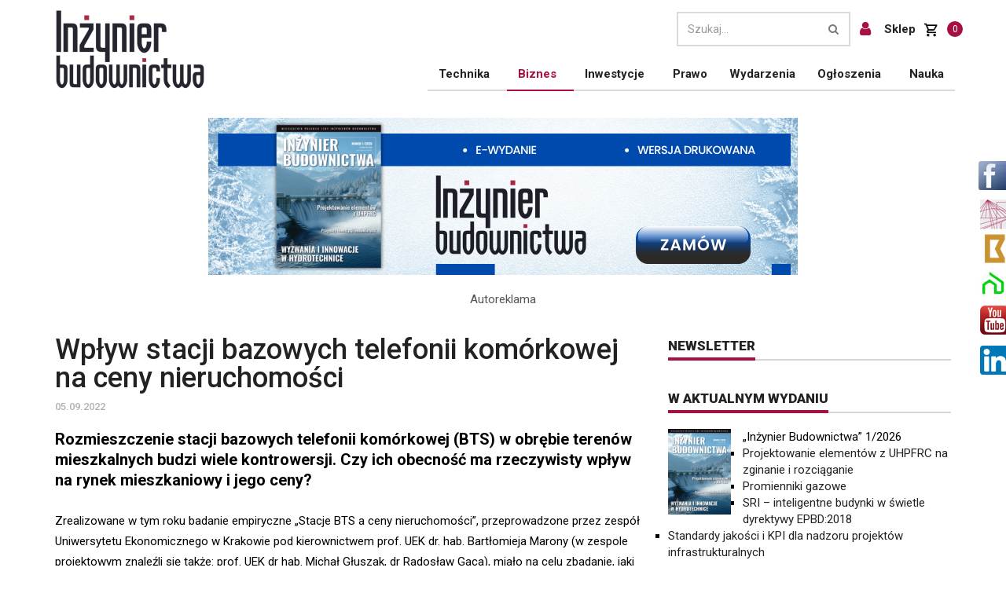

--- FILE ---
content_type: text/html; charset=UTF-8
request_url: https://inzynierbudownictwa.pl/wplyw-stacji-bazowych-telefonii-komorkowej-na-ceny-nieruchomosci/
body_size: 18745
content:
<!DOCTYPE html>
<html lang="pl-PL">
<head>
    <meta charset="UTF-8"/>
    <meta http-equiv="X-UA-Compatible" content="IE=edge">
    <meta name="viewport" content="width=device-width, initial-scale=1.0">
    <link rel="pingback" href="https://inzynierbudownictwa.pl/xmlrpc.php"/>
    <meta name='robots' content='max-image-preview:large' />
<script id="cookieyes" type="text/javascript" src="https://cdn-cookieyes.com/client_data/2633b10a22ddbbc7fa5d500b/script.js"></script>
	<!-- This site is optimized with the Yoast SEO plugin v15.3 - https://yoast.com/wordpress/plugins/seo/ -->
	<title>Wpływ stacji bazowych telefonii komórkowej na ceny nieruchomości - Inżynier Budownictwa</title>
	<meta name="description" content="Czy obecność stacji bazowych telefonii komórkowej ma rzeczywisty wpływ na rynek nieruchomości i ceny? Wyniki badań prowadzonych w Warszawie." />
	<meta name="robots" content="index, follow, max-snippet:-1, max-image-preview:large, max-video-preview:-1" />
	<link rel="canonical" href="https://inzynierbudownictwa.pl/wplyw-stacji-bazowych-telefonii-komorkowej-na-ceny-nieruchomosci/" />
	<meta property="og:locale" content="pl_PL" />
	<meta property="og:type" content="article" />
	<meta property="og:title" content="Wpływ stacji bazowych telefonii komórkowej na ceny nieruchomości - Inżynier Budownictwa" />
	<meta property="og:description" content="Czy obecność stacji bazowych telefonii komórkowej ma rzeczywisty wpływ na rynek nieruchomości i ceny? Wyniki badań prowadzonych w Warszawie." />
	<meta property="og:url" content="https://inzynierbudownictwa.pl/wplyw-stacji-bazowych-telefonii-komorkowej-na-ceny-nieruchomosci/" />
	<meta property="og:site_name" content="Inżynier Budownictwa" />
	<meta property="article:published_time" content="2022-09-05T12:33:29+00:00" />
	<meta property="article:modified_time" content="2023-07-25T11:49:59+00:00" />
	<meta property="og:image" content="https://inzynierbudownictwa.pl/wp-content/uploads/2022/09/stacje-bazowe-a-ceny-nieruchomosci1.jpg" />
	<meta property="og:image:width" content="488" />
	<meta property="og:image:height" content="634" />
	<meta name="twitter:card" content="summary_large_image" />
	<meta name="twitter:label1" content="Written by">
	<meta name="twitter:data1" content="ADM_inzBUD_2019">
	<meta name="twitter:label2" content="Est. reading time">
	<meta name="twitter:data2" content="5 minut">
	<script type="application/ld+json" class="yoast-schema-graph">{"@context":"https://schema.org","@graph":[{"@type":"WebSite","@id":"https://inzynierbudownictwa.pl/#website","url":"https://inzynierbudownictwa.pl/","name":"In\u017cynier Budownictwa","description":"","potentialAction":[{"@type":"SearchAction","target":"https://inzynierbudownictwa.pl/?s={search_term_string}","query-input":"required name=search_term_string"}],"inLanguage":"pl-PL"},{"@type":"ImageObject","@id":"https://inzynierbudownictwa.pl/wplyw-stacji-bazowych-telefonii-komorkowej-na-ceny-nieruchomosci/#primaryimage","inLanguage":"pl-PL","url":"https://inzynierbudownictwa.pl/wp-content/uploads/2022/09/stacje-bazowe-a-ceny-nieruchomosci1.jpg","width":488,"height":634},{"@type":"WebPage","@id":"https://inzynierbudownictwa.pl/wplyw-stacji-bazowych-telefonii-komorkowej-na-ceny-nieruchomosci/#webpage","url":"https://inzynierbudownictwa.pl/wplyw-stacji-bazowych-telefonii-komorkowej-na-ceny-nieruchomosci/","name":"Wp\u0142yw stacji bazowych telefonii kom\u00f3rkowej na ceny nieruchomo\u015bci - In\u017cynier Budownictwa","isPartOf":{"@id":"https://inzynierbudownictwa.pl/#website"},"primaryImageOfPage":{"@id":"https://inzynierbudownictwa.pl/wplyw-stacji-bazowych-telefonii-komorkowej-na-ceny-nieruchomosci/#primaryimage"},"datePublished":"2022-09-05T12:33:29+00:00","dateModified":"2023-07-25T11:49:59+00:00","author":{"@id":"https://inzynierbudownictwa.pl/#/schema/person/8d8a16b408023237946754e48d890f06"},"description":"Czy obecno\u015b\u0107 stacji bazowych telefonii kom\u00f3rkowej ma rzeczywisty wp\u0142yw na rynek nieruchomo\u015bci i ceny? Wyniki bada\u0144 prowadzonych w Warszawie.","inLanguage":"pl-PL","potentialAction":[{"@type":"ReadAction","target":["https://inzynierbudownictwa.pl/wplyw-stacji-bazowych-telefonii-komorkowej-na-ceny-nieruchomosci/"]}]},{"@type":"Person","@id":"https://inzynierbudownictwa.pl/#/schema/person/8d8a16b408023237946754e48d890f06","name":"ADM_inzBUD_2019","image":{"@type":"ImageObject","@id":"https://inzynierbudownictwa.pl/#personlogo","inLanguage":"pl-PL","url":"https://secure.gravatar.com/avatar/2b1e61b5c3b5d80b99602a95919638b3?s=96&d=mm&r=g","caption":"ADM_inzBUD_2019"}}]}</script>
	<!-- / Yoast SEO plugin. -->


<link rel='dns-prefetch' href='//s.w.org' />
<link rel="alternate" type="application/rss+xml" title="Inżynier Budownictwa &raquo; Kanał z wpisami" href="https://inzynierbudownictwa.pl/feed/" />
<link rel="alternate" type="application/rss+xml" title="Inżynier Budownictwa &raquo; Kanał z komentarzami" href="https://inzynierbudownictwa.pl/comments/feed/" />
		<script type="text/javascript">
			window._wpemojiSettings = {"baseUrl":"https:\/\/s.w.org\/images\/core\/emoji\/13.1.0\/72x72\/","ext":".png","svgUrl":"https:\/\/s.w.org\/images\/core\/emoji\/13.1.0\/svg\/","svgExt":".svg","source":{"concatemoji":"https:\/\/inzynierbudownictwa.pl\/wp-includes\/js\/wp-emoji-release.min.js?ver=5.8.12"}};
			!function(e,a,t){var n,r,o,i=a.createElement("canvas"),p=i.getContext&&i.getContext("2d");function s(e,t){var a=String.fromCharCode;p.clearRect(0,0,i.width,i.height),p.fillText(a.apply(this,e),0,0);e=i.toDataURL();return p.clearRect(0,0,i.width,i.height),p.fillText(a.apply(this,t),0,0),e===i.toDataURL()}function c(e){var t=a.createElement("script");t.src=e,t.defer=t.type="text/javascript",a.getElementsByTagName("head")[0].appendChild(t)}for(o=Array("flag","emoji"),t.supports={everything:!0,everythingExceptFlag:!0},r=0;r<o.length;r++)t.supports[o[r]]=function(e){if(!p||!p.fillText)return!1;switch(p.textBaseline="top",p.font="600 32px Arial",e){case"flag":return s([127987,65039,8205,9895,65039],[127987,65039,8203,9895,65039])?!1:!s([55356,56826,55356,56819],[55356,56826,8203,55356,56819])&&!s([55356,57332,56128,56423,56128,56418,56128,56421,56128,56430,56128,56423,56128,56447],[55356,57332,8203,56128,56423,8203,56128,56418,8203,56128,56421,8203,56128,56430,8203,56128,56423,8203,56128,56447]);case"emoji":return!s([10084,65039,8205,55357,56613],[10084,65039,8203,55357,56613])}return!1}(o[r]),t.supports.everything=t.supports.everything&&t.supports[o[r]],"flag"!==o[r]&&(t.supports.everythingExceptFlag=t.supports.everythingExceptFlag&&t.supports[o[r]]);t.supports.everythingExceptFlag=t.supports.everythingExceptFlag&&!t.supports.flag,t.DOMReady=!1,t.readyCallback=function(){t.DOMReady=!0},t.supports.everything||(n=function(){t.readyCallback()},a.addEventListener?(a.addEventListener("DOMContentLoaded",n,!1),e.addEventListener("load",n,!1)):(e.attachEvent("onload",n),a.attachEvent("onreadystatechange",function(){"complete"===a.readyState&&t.readyCallback()})),(n=t.source||{}).concatemoji?c(n.concatemoji):n.wpemoji&&n.twemoji&&(c(n.twemoji),c(n.wpemoji)))}(window,document,window._wpemojiSettings);
		</script>
		<style type="text/css">
img.wp-smiley,
img.emoji {
	display: inline !important;
	border: none !important;
	box-shadow: none !important;
	height: 1em !important;
	width: 1em !important;
	margin: 0 .07em !important;
	vertical-align: -0.1em !important;
	background: none !important;
	padding: 0 !important;
}
</style>
	<link rel='stylesheet' id='formidable-css'  href='https://inzynierbudownictwa.pl/wp-content/plugins/formidable/css/formidableforms.css?ver=5191147' type='text/css' media='all' />
<link rel='stylesheet' id='wc-block-style-css'  href='https://inzynierbudownictwa.pl/wp-content/plugins/woocommerce/packages/woocommerce-blocks/build/style.css?ver=2.5.14' type='text/css' media='all' />
<link rel='stylesheet' id='contact-form-7-css'  href='https://inzynierbudownictwa.pl/wp-content/plugins/contact-form-7/includes/css/styles.css?ver=5.1.6' type='text/css' media='all' />
<link rel='stylesheet' id='ewydania_portal-css'  href='https://inzynierbudownictwa.pl/wp-content/plugins/ewydania_portal/public/css/ewydania_portal-public.css?ver=1.0.0' type='text/css' media='all' />
<link rel='stylesheet' id='mailerlite_forms.css-css'  href='https://inzynierbudownictwa.pl/wp-content/plugins/official-mailerlite-sign-up-forms/assets/css/mailerlite_forms.css?ver=1.7.13' type='text/css' media='all' />
<link rel='stylesheet' id='woocommerce-layout-css'  href='https://inzynierbudownictwa.pl/wp-content/plugins/woocommerce/assets/css/woocommerce-layout.css?ver=4.0.4' type='text/css' media='all' />
<link rel='stylesheet' id='woocommerce-smallscreen-css'  href='https://inzynierbudownictwa.pl/wp-content/plugins/woocommerce/assets/css/woocommerce-smallscreen.css?ver=4.0.4' type='text/css' media='only screen and (max-width: 768px)' />
<link rel='stylesheet' id='woocommerce-general-css'  href='https://inzynierbudownictwa.pl/wp-content/plugins/woocommerce/assets/css/woocommerce.css?ver=4.0.4' type='text/css' media='all' />
<style id='woocommerce-inline-inline-css' type='text/css'>
.woocommerce form .form-row .required { visibility: visible; }
</style>
<script type='text/javascript' src='https://inzynierbudownictwa.pl/wp-includes/js/jquery/jquery.min.js?ver=3.6.0' id='jquery-core-js'></script>
<script type='text/javascript' src='https://inzynierbudownictwa.pl/wp-includes/js/jquery/jquery-migrate.min.js?ver=3.3.2' id='jquery-migrate-js'></script>
<script type='text/javascript' src='https://inzynierbudownictwa.pl/wp-content/plugins/ewydania_portal/public/js/ewydania_portal-public.js?ver=1.0.0' id='ewydania_portal-js'></script>
<script type='text/javascript' src='https://inzynierbudownictwa.pl/wp-content/themes/inzynierbudownictwa/js/ajax-offer.js?ver=5.8.12' id='add_offer_script-js'></script>
<link rel="https://api.w.org/" href="https://inzynierbudownictwa.pl/wp-json/" /><link rel="alternate" type="application/json" href="https://inzynierbudownictwa.pl/wp-json/wp/v2/posts/48004" /><link rel="EditURI" type="application/rsd+xml" title="RSD" href="https://inzynierbudownictwa.pl/xmlrpc.php?rsd" />
<link rel="wlwmanifest" type="application/wlwmanifest+xml" href="https://inzynierbudownictwa.pl/wp-includes/wlwmanifest.xml" /> 
<meta name="generator" content="WordPress 5.8.12" />
<meta name="generator" content="WooCommerce 4.0.4" />
<link rel='shortlink' href='https://inzynierbudownictwa.pl/?p=48004' />
<link rel="alternate" type="application/json+oembed" href="https://inzynierbudownictwa.pl/wp-json/oembed/1.0/embed?url=https%3A%2F%2Finzynierbudownictwa.pl%2Fwplyw-stacji-bazowych-telefonii-komorkowej-na-ceny-nieruchomosci%2F" />
<link rel="alternate" type="text/xml+oembed" href="https://inzynierbudownictwa.pl/wp-json/oembed/1.0/embed?url=https%3A%2F%2Finzynierbudownictwa.pl%2Fwplyw-stacji-bazowych-telefonii-komorkowej-na-ceny-nieruchomosci%2F&#038;format=xml" />
		<script type="text/javascript">
				(function(c,l,a,r,i,t,y){
					c[a]=c[a]||function(){(c[a].q=c[a].q||[]).push(arguments)};t=l.createElement(r);t.async=1;
					t.src="https://www.clarity.ms/tag/"+i+"?ref=wordpress";y=l.getElementsByTagName(r)[0];y.parentNode.insertBefore(t,y);
				})(window, document, "clarity", "script", "no4g09xlne");
		</script>
		        <!-- MailerLite Universal -->
        <script>
            (function(w,d,e,u,f,l,n){w[f]=w[f]||function(){(w[f].q=w[f].q||[])
                .push(arguments);},l=d.createElement(e),l.async=1,l.src=u,
                n=d.getElementsByTagName(e)[0],n.parentNode.insertBefore(l,n);})
            (window,document,'script','https://assets.mailerlite.com/js/universal.js','ml');
            ml('account', '881119');
            ml('enablePopups', true);
        </script>
        <!-- End MailerLite Universal -->
        <script type="text/javascript">//<![CDATA[
  function external_links_in_new_windows_loop() {
    if (!document.links) {
      document.links = document.getElementsByTagName('a');
    }
    var change_link = false;
    var force = '';
    var ignore = 'www.izbudujemy.pl';

    for (var t=0; t<document.links.length; t++) {
      var all_links = document.links[t];
      change_link = false;
      
      if(document.links[t].hasAttribute('onClick') == false) {
        // forced if the address starts with http (or also https), but does not link to the current domain
        if(all_links.href.search(/^http/) != -1 && all_links.href.search('inzynierbudownictwa.pl') == -1 && all_links.href.search(/^#/) == -1) {
          // console.log('Changed ' + all_links.href);
          change_link = true;
        }
          
        if(force != '' && all_links.href.search(force) != -1) {
          // forced
          // console.log('force ' + all_links.href);
          change_link = true;
        }
        
        if(ignore != '' && all_links.href.search(ignore) != -1) {
          // console.log('ignore ' + all_links.href);
          // ignored
          change_link = false;
        }

        if(change_link == true) {
          // console.log('Changed ' + all_links.href);
          document.links[t].setAttribute('onClick', 'javascript:window.open(\'' + all_links.href.replace(/'/g, '') + '\', \'_blank\', \'noopener\'); return false;');
          document.links[t].removeAttribute('target');
        }
      }
    }
  }
  
  // Load
  function external_links_in_new_windows_load(func)
  {  
    var oldonload = window.onload;
    if (typeof window.onload != 'function'){
      window.onload = func;
    } else {
      window.onload = function(){
        oldonload();
        func();
      }
    }
  }

  external_links_in_new_windows_load(external_links_in_new_windows_loop);
  //]]></script>

			<!-- Global site tag (gtag.js) - added by HT Easy Ga4 -->
			<script async src="https://www.googletagmanager.com/gtag/js?id=G-YTM9WNYXN1"></script>
			<script>
				window.dataLayer = window.dataLayer || [];
				function gtag(){dataLayer.push(arguments);}
				gtag('js', new Date());

				gtag('config', 'G-YTM9WNYXN1');
			</script>
		    <script type="text/javascript">
        var ajax_url = 'https://inzynierbudownictwa.pl/wp-admin/admin-ajax.php';
        var ajax_nonce = '8db6e7c91e';
    </script>	<noscript><style>.woocommerce-product-gallery{ opacity: 1 !important; }</style></noscript>
			
		<link rel="icon" href="https://inzynierbudownictwa.pl/wp-content/uploads/2019/08/favicon-16x16.png" sizes="32x32" />
<link rel="icon" href="https://inzynierbudownictwa.pl/wp-content/uploads/2019/08/favicon-16x16.png" sizes="192x192" />
<link rel="apple-touch-icon" href="https://inzynierbudownictwa.pl/wp-content/uploads/2019/08/favicon-16x16.png" />
<meta name="msapplication-TileImage" content="https://inzynierbudownictwa.pl/wp-content/uploads/2019/08/favicon-16x16.png" />
<style id="sccss">/* Enter Your Custom CSS Here */

.sumosubscriptions-view .button.view {
	color: #fff !important;
	background: #a81042 !important;
}

mark.Active-Subscription {
	padding: 10px 10px !important;
}

.footable-sort-indicator {
	color: #fff !important;
}
.sumosubscriptions-subsc-status.footable-sortable .nobr {
	color: #fff !important;
}

.sumosubscriptions-subsc-plan.footable-sortable .nobr {
	color: #fff !important;
}

.sumosubscriptions-subsc-number.footable-sortable .nobr{
	color: #fff !important;
}
.sumosubscriptions-subsc-title.footable-sortable .nobr{
	color: #fff !important;
}

.pagination > li > span.page-link.current {
	color: #a81042 !important;
  border-color: #a81042 !important;
}

iframe {
	margin: auto;
  display: block;
}

.woocommerce div.product p.price, .woocommerce div.product span.price {
	    
	color: #545454;
			margin-bottom: 20px;
}

.woocommerce .quantity .qty {
	    height: 33px !important;
}

.woocommerce button.button.alt, .woocommerce a.button.alt {
	background-color: #a81042;
}

.woocommerce button.button.alt:hover, .woocommerce a.button.alt:hover {
	    background-color: #cc0820;
}

.footable > thead > tr > th {
	background-color: #a81042 !important;
	background-image: none !important;
}

.sumo_my_subscriptions-filter {
	margin-bottom: 30px !important;
}

.woocommerce-cart table.cart td.actions .coupon .input-text {
	width: 150px;
}

#add_payment_method #payment ul.payment_methods li, .woocommerce-cart #payment ul.payment_methods li, .woocommerce-checkout #payment ul.payment_methods li{
	margin-left: 10px;

}

.woocommerce form .form-row input.input-text {
	  padding-top: 7px;
    padding-left: 10px;
    padding-right: 10px;
	  border-radius: 5px;
}

.post-wrapper table {
	margin-top: 20px;
}

.readSingleMagazine {
	    background: #a81043;
    color: #fff !important;
    padding: 5px 15px 5px 15px;
    margin-top: 6px;
    display: inline-block;
    text-decoration: none !important;
}</style>
    <!-- Google Fonts -->
    <link href="//fonts.googleapis.com/css?family=Roboto:100,300,300italic,400,400italic,500,700,700italic,900&subset=latin,latin-ext" rel="stylesheet" type="text/css">
    <link href="//fonts.googleapis.com/css?family=Noto+Serif:400,400italic,700,700italic&subset=latin,latin-ext" rel="stylesheet" type="text/css">
    <link href="//fonts.googleapis.com/css?family=Raleway:900" rel="stylesheet" type="text/css">

    <script src="https://inzynierbudownictwa.pl/wp-content/themes/inzynierbudownictwa/js/jquery-1.11.2.min.js"></script>
    <script src="https://inzynierbudownictwa.pl/wp-content/themes/inzynierbudownictwa/js/modernizr.min.js"></script>
    <script type="text/javascript" src="https://inzynierbudownictwa.pl/wp-content/themes/inzynierbudownictwa/js/jquery.fancybox.pack.js"></script>
    <script src="https://inzynierbudownictwa.pl/wp-content/themes/inzynierbudownictwa/plugins/bootstrap/js/bootstrap.js"></script>

    <!-- Google map api -->
    <script src="https://maps.googleapis.com/maps/api/js?v=3.exp"></script>

    <!--    Custom js -->

    <script src="https://inzynierbudownictwa.pl/wp-content/themes/inzynierbudownictwa/js/custom.js"></script>

    <!-- Plugins js -->
    <script src="https://inzynierbudownictwa.pl/wp-content/themes/inzynierbudownictwa/js/plugins.js"></script>

    <!-- Theme js -->
    <script src="https://inzynierbudownictwa.pl/wp-content/themes/inzynierbudownictwa/js/script.js"></script>

    <link rel="stylesheet" href="https://inzynierbudownictwa.pl/wp-content/themes/inzynierbudownictwa/plugins/font-awesome/css/font-awesome.min.css">
    <link rel="stylesheet" href="https://inzynierbudownictwa.pl/wp-content/themes/inzynierbudownictwa/plugins/bootstrap/css/bootstrap.min.css">

    <!-- Theme CSS -->
    <link rel="stylesheet" href="https://inzynierbudownictwa.pl/wp-content/themes/inzynierbudownictwa/css/font-awesome.min.css">
    <link rel="stylesheet" href="https://inzynierbudownictwa.pl/wp-content/themes/inzynierbudownictwa/css/style.css?v=1.45">
    <link rel='stylesheet' type='text/css' href='https://inzynierbudownictwa.pl/wp-content/themes/inzynierbudownictwa/css/jquery.fancybox.css' media="screen" />

    <script type="text/javascript" src="https://inzynierbudownictwa.pl/wp-content/themes/inzynierbudownictwa/js/jquery.cookie.js"></script>
    <script src='https://www.google.com/recaptcha/api.js'></script>
    <!--[if lt IE 9]>
    <script src="https://oss.maxcdn.com/libs/html5shiv/3.7.0/html5shiv.js"></script>
    <script src="https://oss.maxcdn.com/libs/respond.js/1.4.2/respond.min.js"></script>
    <![endif]-->
<!--    <script async src="https://www.googletagmanager.com/gtag/js?id=UA-44541560-1"></script>-->
<!--    <script>-->
<!--        window.dataLayer = window.dataLayer || []; function gtag(){dataLayer.push(arguments);} gtag('js', new Date()); gtag('config', 'UA-44541560-1');-->
<!--    </script>-->
    <script>
        (function(i,s,o,g,r,a,m){i['GoogleAnalyticsObject']=r;i[r]=i[r]||function(){
            (i[r].q=i[r].q||[]).push(arguments)},i[r].l=1*new Date();a=s.createElement(o),
            m=s.getElementsByTagName(o)[0];a.async=1;a.src=g;m.parentNode.insertBefore(a,m)
        })(window,document,'script','//www.google-analytics.com/analytics.js','ga');

        ga('create', 'UA-44541560-1', 'inzynierbudownictwa.pl');
        ga('send', 'pageview');

    </script>
	<script type="text/javascript">
	 	

$( document ).ready(function() {
  $('#field_77iy6').prop('readonly', true);
});
	
	
	</script>
</head>

<body class="post-template-default single single-post postid-48004 single-format-standard theme-inzynierbudownictwa woocommerce-no-js">


<div id="main" class="header-style1">
<div id="premium" style="text-align: center;">
    

<!-- Revive Adserver Znacznik Javascript - Generated with Revive Adserver v4.1.3 -->
<script type='text/javascript'><!--//<![CDATA[
   var m3_u = (location.protocol=='https:'?'https://inzynierbudownictwa.pl/adserver/www/delivery/ajs.php':'http://inzynierbudownictwa.pl/adserver/www/delivery/ajs.php');
   var m3_r = Math.floor(Math.random()*99999999999);
   if (!document.MAX_used) document.MAX_used = ',';
   document.write ("<scr"+"ipt type='text/javascript' src='"+m3_u);
   document.write ("?zoneid=242");
   document.write ('&amp;cb=' + m3_r);
   if (document.MAX_used != ',') document.write ("&amp;exclude=" + document.MAX_used);
   document.write (document.charset ? '&amp;charset='+document.charset : (document.characterSet ? '&amp;charset='+document.characterSet : ''));
   document.write ("&amp;loc=" + escape(window.location));
   if (document.referrer) document.write ("&amp;referer=" + escape(document.referrer));
   if (document.context) document.write ("&context=" + escape(document.context));
   if (document.mmm_fo) document.write ("&amp;mmm_fo=1");
   document.write ("'><\/scr"+"ipt>");
//]]>--></script><noscript><a href="http://inzynierbudownictwa.pl/adserver/www/delivery/ck.php?n=a02b5bf8&amp;cb=74195135798" target="_blank" data-wpel-link="internal"><img src='http://inzynierbudownictwa.pl/adserver/www/delivery/avw.php?zoneid=242&amp;cb=74195135798&amp;n=a02b5bf8' border='0' alt='' /></a></noscript>



    <script type='text/javascript'><!--//<![CDATA[
        var m3_u = (location.protocol=='https:'?'https://inzynierbudownictwa.pl/adserver/www/delivery/ajs.php':'http://inzynierbudownictwa.pl/adserver/www/delivery/ajs.php');
        var m3_r = Math.floor(Math.random()*99999999999);
        if (!document.MAX_used) document.MAX_used = ',';
        document.write ("<scr"+"ipt type='text/javascript' src='"+m3_u);
        document.write ("?zoneid=235");
        document.write ('&amp;cb=' + m3_r);
        if (document.MAX_used != ',') document.write ("&amp;exclude=" + document.MAX_used);
        document.write (document.charset ? '&amp;charset='+document.charset : (document.characterSet ? '&amp;charset='+document.characterSet : ''));
        document.write ("&amp;loc=" + escape(window.location));
        if (document.referrer) document.write ("&amp;referer=" + escape(document.referrer));
        if (document.context) document.write ("&context=" + escape(document.context));
        if (document.mmm_fo) document.write ("&amp;mmm_fo=1");
        document.write ("'><\/scr"+"ipt>");
        //]]>--></script><noscript><a href="http://inzynierbudownictwa.pl/adserver/www/delivery/ck.php?n=abbdd6f5&amp;cb=INSERT_RANDOM_NUMBER_HERE" target="_blank" data-wpel-link="internal"><img src='http://inzynierbudownictwa.pl/adserver/www/delivery/avw.php?zoneid=235&amp;cb=INSERT_RANDOM_NUMBER_HERE&amp;n=abbdd6f5' border='0' alt='' /></a></noscript>
    <!-- Revive Adserver Znacznik Javascript - Generated with Revive Adserver v4.1.3 -->
</div>


<header class="header-wrapper fixed-header clearfix">
    <div class="header" id="header">
        <div class="container">
            <div class="mag-content">
                <div class="row">
                    <div class="col-md-12">
                        <a class="navbar-toggle collapsed" id="nav-button" href="#mobile-nav">
                            <span class="icon-bar"></span>
                            <span class="icon-bar"></span>
                            <span class="icon-bar"></span>
                            <span class="icon-bar"></span>
                        </a>

                        <nav class="navbar mega-menu">
                            <a class="logo" href="/" title="Inżynier budownictwa" rel="home" data-wpel-link="internal">
                                <figure>
								 									<img src="https://inzynierbudownictwa.pl/wp-content/themes/inzynierbudownictwa/images/inzynier-budownictwa-logo.png?tmp=11" alt="Inżynier budownictwa" />
								                                 </figure>
                            </a>
							 									<div class="widget searchwidget" style="width:auto;">
										<form class="searchwidget-form" method="get" action="/">
											<div class="input-group">
												<input type="text" id="search" name="s" placeholder="Szukaj..." class="form-control" value="">
												<input type="hidden" value="post" name="post_type" id="post_type" />
												<span class="input-group-btn">
													<button type="submit" class="btn btn-default"><i class="fa fa-search"></i></button>
												</span>
											</div>
										</form>
										<a href="https://inzynierbudownictwa.pl/sklep-moje-konto/" class="customer-link" data-wpel-link="internal">
											<i class="fa fa-user" aria-hidden="true"></i>
										</a>
										<a href="https://inzynierbudownictwa.pl/sklep/" class="shop-link" data-wpel-link="internal">
											Sklep
										</a>
										<a href="https://inzynierbudownictwa.pl/koszyk/" class="cart-link" data-wpel-link="internal">
											<img class="cart__icon" src="https://inzynierbudownictwa.pl/wp-content/themes/inzynierbudownictwa/images/shopping_cart.png" alt="">
											<span class="cart-counter">0</span>
										</a>
									</div>

									<div id="navbarMain" class="navbar-collapse collapse"><ul id="header_menu" class="nav navbar-nav"><li id="nav-item-23078" class=" dropdown"><a href="https://inzynierbudownictwa.pl/technika/" class="dropdown-toggle" data-toggle="dropdown" role="button" aria-expanded="false" data-wpel-link="internal">Technika</a><ul class='dropdown-menu'><li id="nav-item-23099" class=""><a href="https://inzynierbudownictwa.pl/technika/technologie-i-materialy/" data-wpel-link="internal">Technologie i materiały</a></li>
<li id="nav-item-23093" class=""><a href="https://inzynierbudownictwa.pl/technika/izolacje/" data-wpel-link="internal">Izolacje</a></li>
<li id="nav-item-23092" class=""><a href="https://inzynierbudownictwa.pl/technika/instalacje/" data-wpel-link="internal">Instalacje</a></li>
<li id="nav-item-23095" class=""><a href="https://inzynierbudownictwa.pl/technika/konstrukcje/" data-wpel-link="internal">Konstrukcje</a></li>
<li id="nav-item-23098" class=""><a href="https://inzynierbudownictwa.pl/technika/stolarka-budowlana/" data-wpel-link="internal">Stolarka budowlana</a></li>
<li id="nav-item-23094" class=""><a href="https://inzynierbudownictwa.pl/technika/klimatyzacja-i-wentylacja/" data-wpel-link="internal">Klimatyzacja i wentylacja</a></li>
<li id="nav-item-23096" class=""><a href="https://inzynierbudownictwa.pl/technika/narzedzia-i-maszyny/" data-wpel-link="internal">Narzędzia i maszyny</a></li>
<li id="nav-item-23097" class=""><a href="https://inzynierbudownictwa.pl/technika/programy/" data-wpel-link="internal">Programy</a></li>
</ul></li>
<li id="nav-item-23076" class=" active open_active dropdown"><a href="https://inzynierbudownictwa.pl/biznes/" class="dropdown-toggle" data-toggle="dropdown" role="button" aria-expanded="false" data-wpel-link="internal">Biznes</a><ul class='dropdown-menu'><li id="nav-item-23084" class=" active open_active"><a href="https://inzynierbudownictwa.pl/biznes/finanse/" data-wpel-link="internal">Finanse</a></li>
<li id="nav-item-23083" class=""><a href="https://inzynierbudownictwa.pl/biznes/bezpieczenstwo/" data-wpel-link="internal">Bezpieczeństwo</a></li>
<li id="nav-item-23086" class=""><a href="https://inzynierbudownictwa.pl/biznes/raporty/" data-wpel-link="internal">Raporty</a></li>
</ul></li>
<li id="nav-item-23077" class=" dropdown"><a href="https://inzynierbudownictwa.pl/inwestycje/" class="dropdown-toggle" data-toggle="dropdown" role="button" aria-expanded="false" data-wpel-link="internal">Inwestycje</a><ul class='dropdown-menu'><li id="nav-item-23089" class=""><a href="https://inzynierbudownictwa.pl/inwestycje/mieszkaniowe/" data-wpel-link="internal">Mieszkaniowe</a></li>
<li id="nav-item-23090" class=""><a href="https://inzynierbudownictwa.pl/inwestycje/publiczne/" data-wpel-link="internal">Publiczne</a></li>
<li id="nav-item-23088" class=""><a href="https://inzynierbudownictwa.pl/inwestycje/komercyjne/" data-wpel-link="internal">Komercyjne</a></li>
</ul></li>
<li id="nav-item-23100" class=" dropdown"><a href="https://inzynierbudownictwa.pl/prawo/" data-wpel-link="internal">Prawo</a></li>
<li id="nav-item-23079" class=" dropdown"><a href="https://inzynierbudownictwa.pl/wydarzenia/" data-wpel-link="internal">Wydarzenia</a></li>
<li id="nav-item-32744" class=" dropdown"><a href="https://inzynierbudownictwa.pl/ogloszenia/" class="dropdown-toggle" data-toggle="dropdown" role="button" aria-expanded="false" data-wpel-link="internal">Ogłoszenia</a><ul class='dropdown-menu'><li id="nav-item-32753" class=""><a href="https://inzynierbudownictwa.pl/ogloszenia/dam-prace/" data-wpel-link="internal">Dam pracę</a></li>
<li id="nav-item-32754" class=""><a href="https://inzynierbudownictwa.pl/ogloszenia/szukam-pracy/" data-wpel-link="internal">Szukam pracy</a></li>
<li id="nav-item-32755" class=""><a href="https://inzynierbudownictwa.pl/ogloszenia/nawiaze-wspolprace/" data-wpel-link="internal">Nawiążę współpracę</a></li>
<li id="nav-item-45731" class=""><a href="https://www.pracuj.pl/praca/budownictwo;kw" data-wpel-link="external" rel="nofollow external noopener noreferrer">Praca budownictwo</a></li>
</ul></li>
<li id="nav-item-33257" class=" dropdown"><a href="https://nauka.inzynierbudownictwa.pl/" data-wpel-link="external" rel="nofollow external noopener noreferrer">Nauka</a></li>
</ul></div>                        </nav>
                    </div>
                </div>
            </div>
        </div>
    </div>
</header>

<div class="container_full" style="width: 100%; height: 100%;">
    <div class="container main-wrapper">
	
	
        <div class="ad728-wrapper">
         <!-- Revive Adserver Znacznik Javascript - Generated with Revive Adserver v4.1.3 -->
<script type='text/javascript'><!--//<![CDATA[
   var m3_u = (location.protocol=='https:'?'https://inzynierbudownictwa.pl/adserver/www/delivery/ajs.php':'http://inzynierbudownictwa.pl/adserver/www/delivery/ajs.php');
   var m3_r = Math.floor(Math.random()*99999999999);
   if (!document.MAX_used) document.MAX_used = ',';
   document.write ("<scr"+"ipt type='text/javascript' src='"+m3_u);
   document.write ("?zoneid=244");
   document.write ('&amp;cb=' + m3_r);
   if (document.MAX_used != ',') document.write ("&amp;exclude=" + document.MAX_used);
   document.write (document.charset ? '&amp;charset='+document.charset : (document.characterSet ? '&amp;charset='+document.characterSet : ''));
   document.write ("&amp;loc=" + escape(window.location));
   if (document.referrer) document.write ("&amp;referer=" + escape(document.referrer));
   if (document.context) document.write ("&context=" + escape(document.context));
   if (document.mmm_fo) document.write ("&amp;mmm_fo=1");
   document.write ("'><\/scr"+"ipt>");
//]]>--></script><noscript><a href="http://inzynierbudownictwa.pl/adserver/www/delivery/ck.php?n=a43a34b7&amp;cb=9657435561" target="_blank" data-wpel-link="internal"><img src='http://inzynierbudownictwa.pl/adserver/www/delivery/avw.php?zoneid=244&amp;cb=9657435561&amp;n=a43a34b7' border='0' alt='' /></a></noscript>                       
      


      <!-- Revive Adserver Znacznik Javascript - Generated with Revive Adserver v4.1.3 -->
<script type='text/javascript'><!--//<![CDATA[
   var m3_u = (location.protocol=='https:'?'https://inzynierbudownictwa.pl/adserver/www/delivery/ajs.php':'http://inzynierbudownictwa.pl/adserver/www/delivery/ajs.php');
   var m3_r = Math.floor(Math.random()*99999999999);
   if (!document.MAX_used) document.MAX_used = ',';
   document.write ("<scr"+"ipt type='text/javascript' src='"+m3_u);
   document.write ("?zoneid=237");
   document.write ('&amp;cb=' + m3_r);
   if (document.MAX_used != ',') document.write ("&amp;exclude=" + document.MAX_used);
   document.write (document.charset ? '&amp;charset='+document.charset : (document.characterSet ? '&amp;charset='+document.characterSet : ''));
   document.write ("&amp;loc=" + escape(window.location));
   if (document.referrer) document.write ("&amp;referer=" + escape(document.referrer));
   if (document.context) document.write ("&context=" + escape(document.context));
   if (document.mmm_fo) document.write ("&amp;mmm_fo=1");
   document.write ("'><\/scr"+"ipt>");
//]]>--></script><noscript><a href="http://inzynierbudownictwa.pl/adserver/www/delivery/ck.php?n=a578dcb3&amp;cb=85234679456" target="_blank" data-wpel-link="internal"><img src='http://inzynierbudownictwa.pl/adserver/www/delivery/avw.php?zoneid=237&amp;cb=85234679456&amp;n=a578dcb3' border='0' alt='' /></a></noscript>
      
      
      
      
      
        </div>

        <div class="row main-body" data-stickyparent>
            <div class="col-md-8">
                <div id="site">


        <article class="post-wrapper clearfix">
        <header class="post-header">

            <h1 class="post-title">Wpływ stacji bazowych telefonii komórkowej na ceny nieruchomości</h1>
            
<!--            <div class="row pull-right">-->
<!--                <a href="#" target="_blank" title="Drukuj"><i class="fa fa-print fa-2"></i></a>-->
<!--            </div>-->
<!--            <div class="row pull-right">-->
<!--                <a href="#" title="Powiadom znajomego" class="addthis_button_email"><i class="fa fa-envelope fa-2"></i></i></i></a>-->
<!--            </div>-->

            <p class="simple-share">
                           
                                <span>05.09.2022</span>
                            </p>

                    </header><!-- .post-header -->

        <div class="post-content clearfix">
                                                        <strong class="post-excerpt"><p>Rozmieszczenie stacji bazowych telefonii komórkowej (BTS) w obrębie terenów mieszkalnych budzi wiele kontrowersji. Czy ich obecność ma rzeczywisty wpływ na rynek mieszkaniowy i jego ceny?</p>
</strong>
                                        <p>&nbsp;</p>
<p>Zrealizowane w tym roku badanie empiryczne „Stacje BTS a ceny nieruchomości”, przeprowadzone przez zespół Uniwersytetu Ekonomicznego w Krakowie pod kierownictwem prof. UEK dr. hab. Bartłomieja Marony (w zespole projektowym znaleźli się także: prof. UEK dr hab. Michał Głuszak, dr Radosław Gaca), miało na celu zbadanie, jaki wpływ na ceny nieruchomości ma sąsiedztwo infrastruktury telekomunikacyjnej.</p>
<h2>Teren badań: Miasteczko Wilanów</h2>
<p>Projekt został zrealizowany w 2022 r. w warszawskiej dzielnicy Wilanów. Na obszar badań wybrano Miasteczko Wilanów, które jest jednym z największych kompleksowych projektów mieszkaniowych zrealizowanych w Europie. Aktualnie na jego terenie znajduje się ok. 12 500 mieszkań, aczkolwiek nadal dynamicznie się rozwija m.in. za sprawą własnego zaplecza edukacyjnego i usługowego. Szkoły, sklepy oraz prywatna ochrona zdrowia zajmują łącznie ponad 450 lokali usługowych. Całość dopełniają obszary zielone – zarówno ogólnodostępne, jak i prywatne oraz sieć ulic zapewniająca dobrą komunikację z resztą miasta.</p>
<p>&nbsp;</p>
<p><img loading="lazy" class="aligncenter wp-image-48020 size-full" src="https://inzynierbudownictwa.pl/wp-content/uploads/2022/09/stacje-bazowe-a-ceny-nieruchomosci.jpg" alt="wpływ stacji bazowych na ceny nieruchomości" width="750" height="368" srcset="https://inzynierbudownictwa.pl/wp-content/uploads/2022/09/stacje-bazowe-a-ceny-nieruchomosci.jpg 750w, https://inzynierbudownictwa.pl/wp-content/uploads/2022/09/stacje-bazowe-a-ceny-nieruchomosci-300x147.jpg 300w, https://inzynierbudownictwa.pl/wp-content/uploads/2022/09/stacje-bazowe-a-ceny-nieruchomosci-160x79.jpg 160w, https://inzynierbudownictwa.pl/wp-content/uploads/2022/09/stacje-bazowe-a-ceny-nieruchomosci-600x294.jpg 600w" sizes="(max-width: 750px) 100vw, 750px" /></p>
<p style="text-align: center;">Rys. Rozkład przestrzenny transakcji w relacji do BTS w okresie badania (źródło: B. Marona, M. Głuszak, R. Gaca<br />
Stacje BTS a ceny nieruchomości. Badania empiryczne, Uniwersytet Ekonomiczny w Krakowie, 2022)</p>
<h2>Infrastruktura telefonii komórkowej</h2>
<p>Obecnie na terenie Miasteczka Wilanów i obszarach sąsiadujących postawiono 25 stacji BTS obsługiwanych przez takie firmy jak Orange, Play, Plus i T-Mobile. Każda obsługuje różne częstotliwości, z czego 15 z nich udostępnia technologię 5G (częstotliwość 2100 MHz). Jedynie nieliczne ze stacji są zainstalowane na budynkach mieszkalnych – pozostałe rozlokowano na obiektach użyteczności publicznej czy budynkach kultu religijnego. Ze względu na rodzaj zabudowy większość urządzeń jest niewidoczna z perspektywy pieszego lub pojazdu. Konstrukcję można dostrzec dopiero po oddaleniu się od budynku lub obserwacji z wyższych kondygnacji.</p>
<p>&nbsp;</p>
<p>&gt;&gt;&gt; <a href="https://inzynierbudownictwa.pl/stacje-bazowe-telefonii-komorkowej-bez-kwalifikacji-srodowiskowej/" data-wpel-link="internal">Stacje bazowe telefonii komórkowej bez kwalifikacji środowiskowej</a></p>
<p>&gt;&gt;&gt; <a href="https://inzynierbudownictwa.pl/komorkowe-stacje-bazowe-jako-inwestycje-na-obiektach-budowlanych/" data-wpel-link="internal">Komórkowe stacje bazowe jako inwestycje na obiektach budowlanych</a></p>
<p>&gt;&gt;&gt; <a href="https://inzynierbudownictwa.pl/pozwolenie-na-budowe-dla-wolno-stojacego-przenosnego-masztu-antenowego/" data-wpel-link="internal">Pozwolenie na budowę dla wolno stojącego, przenośnego masztu antenowego</a></p>
<p>&gt;&gt;&gt; <a href="https://inzynierbudownictwa.pl/przenosne-wolno-stojace-maszty-antenowe-realizacja/" data-wpel-link="internal">Przenośne, wolno stojące maszty antenowe. REALIZACJA</a></p>
<h2>Rynek nieruchomości</h2>
<p>W badanym obszarze odnotowano 1825 transakcji dotyczących nieruchomości mieszkalnych na rynku wtórnym w latach 2016–2020. Daje to rocznie od 266 do 443 transakcji. Ich rozkład przestrzenny przedstawiony jest na mapie (rys.). W latach 2016–2019 transakcje nieruchomościowe wynosiły od 1,7 do 3,5% całego zasobu mieszkań, końcowo stabilizując się na poziomie 3% w 2020 r. Warto podkreślić, że w badanym okresie ceny utrzymywały niemalże stałą tendencję wzrostową, z niewielkim przyspieszeniem w latach 2019–2020, które wynosiło 10,44% w porównaniu z przedziałem 8,64–9,22% w poprzednich latach.</p>
<h2>Jak zmierzyć wpływ BTS na ceny mieszkań?</h2>
<p>Jak wnioskują w swoim raporcie prof. prof. Marona i Głuszak oraz dr Gaca: „Początkowe porównanie poziomów cen transakcji nieruchomości położonych w odległości do 200 m od najbliższej stacji bazowej ze średnimi cenami dla poszczególnych ulic, nie wykazało żadnych prawidłowości”. Zatem ceny jednostkowe dla takich nieruchomości były w części przypadków wyższe od średniej danej ulicy, a w części przypadków – niższe.</p>
<p>Aby dokładniej zmierzyć wpływ stacji bazowych na ceny mieszkań, wykorzystano ekonometryczny model hedoniczny w postaci loginiowej. W tym modelu zmienną zależną jest cena nieruchomości, natomiast zmiennymi niezależnymi są różne czynniki występujące w jej otoczeniu, a także cechy nieruchomości związane z jej lokalizacją i strukturą. Model jest wytłumaczony za pomocą poniższego równania:</p>
<p>lnP = β<sub>o</sub> + β<sub>i</sub> X<sub>i</sub> + γBTS + ε</p>
<p>gdzie:</p>
<p>lnP – logarytm naturalny ceny nieruchomości (zmienna zależna);</p>
<p>X<sub>i</sub> – zmienna niezależna (atrybuty nieruchomości: lokalizacyjne, strukturalne oraz powiązane z jej otoczeniem);</p>
<p>BTS – zmienna opisująca wpływ bliskości stacji bazowej telefonii komórkowej na ceny nieruchomości;</p>
<p>β<sub>o</sub> – stała, często nie ma interpretacji ekonomicznej;</p>
<p>β<sub>i</sub> – parametry modelu wyrażające kierunek i siłę oddziaływania atrybutów nieruchomości na cenę;</p>
<p>γ – parametr wyrażający kierunek i siłę oddziaływania bliskości stacji bazowej telefonii komórkowej na ceny nieruchomości;</p>
<p>ε – składnik losowy modelu (nieuwzględnione zmienne, przypadkowość zachowań podmiotów itd.).</p>
<p>&nbsp;</p>
<p>Ten typ równania został obliczony dla dwóch wariantów zmiennej zależnej logarytmu naturalnego dla cen jednostkowych w zł/m<sup>2</sup> oraz logarytmu naturalnego z cen całkowitych w zł. Ponadto wprowadzono trzy sposoby uwzględniania dystansu nieruchomości od BTS. Były to następujące zmienne: dychotomiczna jakościowa przyjmująca wartość 1 w przypadku bliskiego sąsiedztwa BTS (do 200 m) i 0 w przypadku większej odległości, zbiór dychotomicznych zmiennych jakościowych przyjmujących wartość 1 dla określonych przedziałów odległości co 50 m oraz ilorazowa zmienna ilościowa, której wartość to obiektywna odległość w linii prostej od stacji bazowej. Przyjęto również dwie dodatkowe zmienne dla BTS, które przedstawiały liczbę tych stacji w zasięgu 200 m i liczbę stacji 5G w zasięgu 200 m. Ponadto zmierzono następujące zmienne objaśniające: powierzchnia lokalu, położenie na kondygnacji, data transakcji, hałas drogowy, najbliższa szkoła i najbliższy przystanek komunikacji autobusowej.</p>
<h2>Wpływ stacji bazowych na ceny nieruchomości. Wnioski z badań</h2>
<p>W ramach badań przeprowadzono obliczenia dla 6 modeli w 2 grupach, poprzez przyjęcie 2 postaci zmiennej zależnej i  modelowanie zmiennej BTS w 3 wariantach. Co najważniejsze, modele nie wykazały istotnego wpływu bliskości stacji bazowych telefonii komórkowej na ceny transakcyjne nieruchomości mieszkaniowych. Ewentualny zaobserwowany wzrost cen w pobliżu stacji BTS może być interpretowany jedynie jako skutek braku możliwości kontrolowania innych zmiennych (takich jak bardziej atrakcyjna lokalizacja nieruchomości) lub jako efekt przypadkowości transakcji rynkowych.</p>
<p>&nbsp;</p>
<p>Jedynie część czynników wykazała istotny wpływ na zmiany cen nieruchomości. Były to powierzchnia użytkowa, położenie na kondygnacji, odległość od najbliższej szkoły i odległość od najbliższego przystanku komunikacji publicznej. Modele miały wysokie dopasowanie do danych empirycznych, co przedstawiał współczynnik R<sup>2</sup> (będący procentem wariancji zmiennej zależnej, który jest objaśniony przez zmienną niezależną). Wynosił on od 0,44 dla modeli z ceną jednostkową jako zmienną zależną do 0,86 dla modeli z ceną całkowitą jako zmienną zależną. Pozostała niewyjaśniona wariancja jest pochodną przypadkowości w transakcjach rynkowych, która nie może być uwzględniona przez żaden model ekonometryczny.</p>
<p>&nbsp;</p>
<p>Wszystkie modele wskazywały na wzrost cen w kolejnych latach, wynoszący od 8,64 do 9,02%. Ponadto wykazano, że dla większości zmiennych uzyskano intuicyjne (logiczne) znaki. Przykładowo dla zmiennej powierzchni użytkowej modele cen jednostkowych mają znaki ujemne, a modele cen całkowitych – dodatnie. Oznacza to, że dla modelu cen jednostkowych uzyskiwane wartości cen za 1 m<sup>2</sup> będą się zmniejszać wraz z większą powierzchnią nieruchomości. Odwrotna sytuacja nastąpi w przypadku cen całkowitych, gdzie ceny nieruchomości będą rosły wraz ze wzrostem powierzchni. Co więcej, ceny wzrastały wraz z lepszym położeniem na kondygnacji i zmniejszały się z większą odległością od najbliższej szkoły. Zdaniem badaczy „powyższe wyniki były spójne dla niemal wszystkich modeli, co wskazuje na stabilny wpływ uwzględnionych zmiennych i jest zgodne z utrwaloną wiedzą w zakresie oddziaływania danych czynników na ceny nieruchomości”.</p>
<p>&nbsp;</p>
<p>Przedstawione badanie okazało się pionierskie w polskojęzycznej literaturze ekonomicznej, w której do tej pory brakowało empirycznego sprawdzenia wpływu stacji bazowych telefonii komórkowej na ceny nieruchomości. Jego wyniki są zgodne z zagranicznymi publikacjami z ostatnich lat wskazującymi na brak istotnego wpływu lub – jak podkreślają autorzy raportu – co najwyżej znikomy wpływ stacji bazowych na ceny nieruchomości.</p>
<p>&nbsp;</p>
<table style="border-collapse: collapse; width: 100%;">
<tbody>
<tr>
<td style="width: 33.6364%;"><img loading="lazy" class="aligncenter wp-image-48018" src="https://inzynierbudownictwa.pl/wp-content/uploads/2022/09/marona.jpg" alt="" width="118" height="143" srcset="https://inzynierbudownictwa.pl/wp-content/uploads/2022/09/marona.jpg 172w, https://inzynierbudownictwa.pl/wp-content/uploads/2022/09/marona-160x193.jpg 160w" sizes="(max-width: 118px) 100vw, 118px" /></td>
<td style="width: 66.3636%;"><strong>dr hab. Bartłomiej Marona</strong><br />
prof. Uniwersytetu Ekonomicznego<br />
w Krakowie</td>
</tr>
<tr>
<td style="width: 33.6364%;"><img loading="lazy" class="aligncenter wp-image-48019" src="https://inzynierbudownictwa.pl/wp-content/uploads/2022/09/gluszak.jpg" alt="" width="120" height="149" srcset="https://inzynierbudownictwa.pl/wp-content/uploads/2022/09/gluszak.jpg 198w, https://inzynierbudownictwa.pl/wp-content/uploads/2022/09/gluszak-160x199.jpg 160w" sizes="(max-width: 120px) 100vw, 120px" /></td>
<td style="width: 66.3636%;"><strong>dr hab. Michał Głuszak</strong><br />
prof. Uniwersytetu Ekonomicznego<br />
w Krakowie</td>
</tr>
</tbody>
</table>
<p>&nbsp;</p>

            <div id="like_as">
                                <div class="post-wrapper">
                    <div class="post-wrapper clearfix">
                                                                            <div class="tags-wrapper">
                                <ul class="tags-widget clearfix">
                                    <li class="trending">TAGI:</li>
                                                                            <li><a href="https://inzynierbudownictwa.pl/tag/instalacje-teletechniczne/" data-wpel-link="internal">instalacje teletechniczne</a></li>
                                                                    </ul>
                            </div>
                        
                                                                                                                                                                                </div>
                </div>
            </div>
                                </div><!-- .post-content -->

                <footer class="post-meta">
            <div class="row">
                <div class="post-nav-wrapper clearfix">
                                        <div class="col-md-6 omega">
                                                    <div class="previous-post">
                                <div class="post-nav-label">
                                    <i class="fa fa-angle-left"></i>
                                    Poprzedni artykuł                                </div>
                                                                    <a class="post-nav-title" href="https://inzynierbudownictwa.pl/fokus-na-bezpieczenstwo-w-kolejnictwie/" data-wpel-link="internal">Fokus na bezpieczeństwo w kolejnictwie</a>
                                                            </div>
                                            </div>

                    <div class="col-md-6 alpha">
                                                    <div class="next-post">
                                <div class="post-nav-label">
                                    Następny artykuł                                    <i class="fa fa-angle-right"></i>
                                </div>
                                                                    <a class="post-nav-title" href="https://inzynierbudownictwa.pl/dzien-otwarty-inzyniera-budownictwa-2022/" data-wpel-link="internal">Dzień Otwarty Inżyniera Budownictwa 2022</a>
                                                            </div>
                                            </div>
                </div><!-- .post-nav-wrapper -->
            </div>
        </footer>
            </article><!-- .post-wrapper -->
    </div>
</div>

    <div class="col-md-4" data-stickycolumn>
        <aside class="sidebar clearfix">

            			
			
	




		
			
			
			
			
						
			
			
			
			
			
            <div class="widget adwidget no-border asideBanners" style="margin-bottom: 10px;">
                                <!-- Revive Adserver Znacznik Javascript - Generated with Revive Adserver v4.1.3 -->
<!-- Revive Adserver Znacznik Javascript - Generated with Revive Adserver v4.1.3 -->
<script type='text/javascript'><!--//<![CDATA[
   var m3_u = (location.protocol=='https:'?'https://inzynierbudownictwa.pl/adserver/www/delivery/ajs.php':'http://inzynierbudownictwa.pl/adserver/www/delivery/ajs.php');
   var m3_r = Math.floor(Math.random()*99999999999);
   if (!document.MAX_used) document.MAX_used = ',';
   document.write ("<scr"+"ipt type='text/javascript' src='"+m3_u);
   document.write ("?zoneid=264");
   document.write ('&amp;cb=' + m3_r);
   if (document.MAX_used != ',') document.write ("&amp;exclude=" + document.MAX_used);
   document.write (document.charset ? '&amp;charset='+document.charset : (document.characterSet ? '&amp;charset='+document.characterSet : ''));
   document.write ("&amp;loc=" + escape(window.location));
   if (document.referrer) document.write ("&amp;referer=" + escape(document.referrer));
   if (document.context) document.write ("&context=" + escape(document.context));
   if (document.mmm_fo) document.write ("&amp;mmm_fo=1");
   document.write ("'><\/scr"+"ipt>");
//]]>--></script><noscript><a href="http://inzynierbudownictwa.pl/adserver/www/delivery/ck.php?n=ae092f70&amp;cb=456789321568" target="_blank" data-wpel-link="internal"><img src='http://inzynierbudownictwa.pl/adserver/www/delivery/avw.php?zoneid=264&amp;cb=456789321568&amp;n=ae092f70' border='0' alt='' /></a></noscript>

</div>








            <div class="widget subscribewidget no-border">
                <h3 class="block-title"><span>Newsletter</span></h3>
                                                <div class="ml-embedded" data-form="OaXn23"></div>
                        </div>

            
                            <div class="widget reviewwidget">

                                                                    <h3 class="block-title"><a href="https://inzynierbudownictwa.presspad.store/read/46869" data-wpel-link="exclude"><span>W aktualnym wydaniu</span></a></h3>
                        <article class="widget-post clearfix post-content">
                            <div class="simple-thumb">
                                <a href="https://inzynierbudownictwa.presspad.store/read/46869" data-wpel-link="exclude">
                                    <img src="https://inzynierbudownictwa.pl/wp-content/uploads/2026/01/IB_1_2026M-220x300.png" style="border:0 solid #D5D5D5; margin: 0; position: relative; bottom: 0; width: 80px;" alt="&#8222;Inżynier Budownictwa&#8221; 1/2026">
                                </a>
                            </div>
                            <header>
                                <h3>
                                    <a href="https://inzynierbudownictwa.presspad.store/read/46869" data-wpel-link="exclude">&#8222;Inżynier Budownictwa&#8221; 1/2026</a>
                                </h3>
                                <ul>
<li><a href="https://inzynierbudownictwa.presspad.store/read/46869" data-wpel-link="exclude">Projektowanie elementów z UHPFRC na zginanie i rozciąganie</a></li>
<li><a href="https://inzynierbudownictwa.presspad.store/read/46869" data-wpel-link="exclude">Promienniki gazowe</a></li>
<li><a href="https://inzynierbudownictwa.presspad.store/read/46869" data-wpel-link="exclude">SRI – inteligentne budynki w świetle dyrektywy EPBD:2018</a></li>
<li><a href="https://inzynierbudownictwa.presspad.store/read/46869" data-wpel-link="exclude">Standardy jakości i KPI dla nadzoru projektów infrastrukturalnych</a></li>
</ul>
                            </header>
                        </article>
                                                        </div>
                     
          <div class="aside-banner300x150">
                <!-- Revive Adserver Znacznik Javascript - Generated with Revive Adserver v4.1.3 -->
                <script type='text/javascript'><!--//<![CDATA[
                   var m3_u = (location.protocol=='https:'?'https://inzynierbudownictwa.pl/adserver/www/delivery/ajs.php':'http://inzynierbudownictwa.pl/adserver/www/delivery/ajs.php');
                   var m3_r = Math.floor(Math.random()*99999999999);
                   if (!document.MAX_used) document.MAX_used = ',';
                   document.write ("<scr"+"ipt type='text/javascript' src='"+m3_u);
                   document.write ("?zoneid=270");
                   document.write ('&amp;cb=' + m3_r);
                   if (document.MAX_used != ',') document.write ("&amp;exclude=" + document.MAX_used);
                   document.write (document.charset ? '&amp;charset='+document.charset : (document.characterSet ? '&amp;charset='+document.characterSet : ''));
                   document.write ("&amp;loc=" + escape(window.location));
                   if (document.referrer) document.write ("&amp;referer=" + escape(document.referrer));
                   if (document.context) document.write ("&context=" + escape(document.context));
                   if (document.mmm_fo) document.write ("&amp;mmm_fo=1");
                   document.write ("'><\/scr"+"ipt>");
                //]]>--></script><noscript><a href="http://inzynierbudownictwa.pl/adserver/www/delivery/ck.php?n=ae772b78&amp;cb=1425848478878" target="_blank" data-wpel-link="internal"><img src='http://inzynierbudownictwa.pl/adserver/www/delivery/avw.php?zoneid=270&amp;cb=1425848478878&amp;n=ae772b78' border='0' alt='' /></a></noscript>
            </div>
  
                                                        

                                        <div class="widget reviewwidget post-content lang">
                    <h3 class="block-title"><span>Polecamy</span></h3>
                    <ul>
                                                                                <li><a href="https://inzynierbudownictwa.pl/otwarte-standardy-wymiany-danych-w-kontekscie-idei-openbim/" data-wpel-link="internal">Otwarte standardy wymiany danych w kontekście idei openBIM</a></li>
                                                                                <li><a href="https://inzynierbudownictwa.pl/mosty-hybrydowe-stalowo-betonowe-najnowsze-rozwiazania-dostosowane-do-polskiej-specyfiki-budowy-mostow-drogowych/" data-wpel-link="internal">Mosty hybrydowe stalowo-betonowe: najnowsze rozwiązania dostosowane do polskiej specyfiki budowy mostów drogowych</a></li>
                                                                                <li><a href="https://inzynierbudownictwa.pl/obciazenia-ustrojow-w-konstrukcjach-zelbetowych/" data-wpel-link="internal">Obciążenia ustrojów w konstrukcjach żelbetowych</a></li>
                                                                                <li><a href="https://inzynierbudownictwa.pl/zabudowa-gruntow-lesnych/" data-wpel-link="internal">Zabudowa gruntów leśnych</a></li>
                                                                                <li><a href="https://inzynierbudownictwa.pl/dziedziczenie-praw-autorskich-do-projektu/" data-wpel-link="internal">Dziedziczenie praw autorskich do projektu</a></li>
                                                                                <li><a href="https://inzynierbudownictwa.pl/porozumienie-inwestycyjne-a-umowa-urbanistyczna-przy-zintegrowanym-planie-inwestycyjnym/" data-wpel-link="internal">Porozumienie inwestycyjne a umowa urbanistyczna przy zintegrowanym planie inwestycyjnym</a></li>
                                                                                <li><a href="https://inzynierbudownictwa.pl/klauzula-waloryzacyjna-w-zamowieniu-publicznym-na-roboty-budowlane/" data-wpel-link="internal">Klauzula waloryzacyjna w zamówieniu publicznym na roboty budowlane</a></li>
                                                                                <li><a href="https://inzynierbudownictwa.pl/proces-realizacji-rusztowan-od-koncepcji-do-demontazu/" data-wpel-link="internal">Proces realizacji rusztowań – od koncepcji do demontażu</a></li>
                                                                                <li><a href="https://inzynierbudownictwa.pl/oswietlenie-stanowisk-pracy-w-obiektach-przemyslowych/" data-wpel-link="internal">Oświetlenie stanowisk pracy w obiektach przemysłowych</a></li>
                                            </ul>
                </div>
                            
                        
            <div class="aside-banner300x150">
                <!-- Revive Adserver Znacznik Javascript - Generated with Revive Adserver v4.1.3 -->
<script type='text/javascript'><!--//<![CDATA[
   var m3_u = (location.protocol=='https:'?'https://inzynierbudownictwa.pl/adserver/www/delivery/ajs.php':'http://inzynierbudownictwa.pl/adserver/www/delivery/ajs.php');
   var m3_r = Math.floor(Math.random()*99999999999);
   if (!document.MAX_used) document.MAX_used = ',';
   document.write ("<scr"+"ipt type='text/javascript' src='"+m3_u);
   document.write ("?zoneid=271");
   document.write ('&amp;cb=' + m3_r);
   if (document.MAX_used != ',') document.write ("&amp;exclude=" + document.MAX_used);
   document.write (document.charset ? '&amp;charset='+document.charset : (document.characterSet ? '&amp;charset='+document.characterSet : ''));
   document.write ("&amp;loc=" + escape(window.location));
   if (document.referrer) document.write ("&amp;referer=" + escape(document.referrer));
   if (document.context) document.write ("&context=" + escape(document.context));
   if (document.mmm_fo) document.write ("&amp;mmm_fo=1");
   document.write ("'><\/scr"+"ipt>");
//]]>--></script><noscript><a href="http://inzynierbudownictwa.pl/adserver/www/delivery/ck.php?n=a36b6d15&amp;cb=474875896858568865858" target="_blank" data-wpel-link="internal"><img src='http://inzynierbudownictwa.pl/adserver/www/delivery/avw.php?zoneid=271&amp;cb=474875896858568865858&amp;n=a36b6d15' border='0' alt='' /></a></noscript>
            </div>

                        
            
                            <div class="widget reviewwidget post-content lang">
                    <h3 class="block-title"><a href="https://inzynierbudownictwa.pl/jezyk-angielski/" data-wpel-link="internal"><span>Język angielski</span></a></h3>
                    <ul>
                                                    <li><a href="https://inzynierbudownictwa.pl/anti-corrosion-protection/" data-wpel-link="internal">Anti-Corrosion Protection</a></li>
                                                    <li><a href="https://inzynierbudownictwa.pl/bim-in-the-construction-industry/" data-wpel-link="internal">BIM in the Construction Industry</a></li>
                                                    <li><a href="https://inzynierbudownictwa.pl/scaffolding/" data-wpel-link="internal">Scaffolding</a></li>
                                                                    </ul>
                    <p class="simple-share pull-right">
                        <a href="https://inzynierbudownictwa.pl/jezyk-angielski/" data-wpel-link="internal">więcej</a> »
                    </p>
                </div>
            

            
                            <div class="widget reviewwidget post-content lang">
                    <h3 class="block-title"><a href="https://inzynierbudownictwa.pl/jezyk-niemiecki/" data-wpel-link="internal"><span>Język niemiecki</span></a></h3>
                    <ul>
                                                    <li><a href="https://inzynierbudownictwa.pl/der-korrosionsschutz/" data-wpel-link="internal">Der Korrosionsschutz</a></li>
                                                    <li><a href="https://inzynierbudownictwa.pl/die-stahlbetonkonstruktionen/" data-wpel-link="internal">Die Stahlbetonkonstruktionen</a></li>
                                                    <li><a href="https://inzynierbudownictwa.pl/die-schalung/" data-wpel-link="internal">Die Schalung</a></li>
                                                                    </ul>
                    <p class="simple-share pull-right">
                        <a href="https://inzynierbudownictwa.pl/jezyk-niemiecki/" data-wpel-link="internal">więcej</a> »
                    </p>
                </div>
            

            
            


            
            


            
            
        </aside>
    </div>
</div>
</div>
</div>

<footer class="footer source-org vcard copyright clearfix" id="footer" role="contentinfo">
    <div class="footer-main">
        <div class="fixed-main">
            <div class="container">
                <div class="mag-content">
                    <div class="row">
                        <div class="col-md-2">
                            <div class="footer-block clearfix">
                                <p class="clearfix">
                                    <a class="logo" href="http://www.wpiib.pl" title="Wydawnictwo Polskiej Izby Inżynierów Budownictwa" rel="home" target="_blank" data-wpel-link="exclude">
                                        <figure>
                                            <img src="https://inzynierbudownictwa.pl/wp-content/themes/inzynierbudownictwa/images/wpiib_logo.png"
                                                 width="160px" alt="Inżynier budownictwa">
                                        </figure>
                                    </a>
                                </p>
                            </div>
                        </div>
                        <div class="col-md-4">
                            <div class="footer-block clearfix">
                                <p class="description">Wydawnictwo Polskiej Izby<br/>Inżynierów Budownictwa Sp. z
                                    o.o.<br/>ul. Kujawska 1, 00-793 Warszawa<br/>tel. 22 255 33 40<br/>KRS
                                    0000192270 (Sąd Rejonowy dla m.st. Warszawy,<br/>XII Wydział Gospodarczy KRS)<br/>NIP
                                    525-22-90-483<br/>Kapitał zakładowy 150 000 zł</p>
                            </div><!-- Footer Block -->
                        </div>
                        <div class="col-md-2">
                            <div class="footer-block clearfix">
                                <ul class="footer-menu">
                                    <li><a href="https://inzynierbudownictwa.pl/o_nas/" data-wpel-link="internal">O nas</a></li>
                                    <li><a href="https://inzynierbudownictwa.pl/kategoria-produktu/prenumerata/" data-wpel-link="internal">Prenumerata</a></li>
                                    <li><a href="https://inzynierbudownictwa.pl/archiwum/" data-wpel-link="internal">Archiwum</a></li>
                                    <li><a href="https://inzynierbudownictwa.pl/reklamy/" data-wpel-link="internal">Reklama</a></li>
                                    <li><a href="https://inzynierbudownictwa.pl/kontakt/" data-wpel-link="internal">Kontakt</a></li>
                                    <li><a href="https://inzynierbudownictwa.pl/polityka-prywatnosci/" data-wpel-link="internal">Polityka prywatności</a></li>
                                    <li><a href="https://inzynierbudownictwa.pl/regulamin-konkursow/" data-wpel-link="internal">Regulamin konkursów</a></li>
                                    <li><a href="https://inzynierbudownictwa.pl/regulamin-sklepu/" data-wpel-link="internal">Regulamin sklepu</a></li>
                                </ul>
                            </div>
                        </div>
                        <div class="col-md-4">
                            <div class="footer-block clearfix">
                                <h3 class="footer-title">Tagi</h3>
                                <ul class="tags-widget">
                                                                                                                <li><a href="https://inzynierbudownictwa.pl/tag/budownictwo-mieszkaniowe/" data-wpel-link="internal">budownictwo mieszkaniowe</a></li>
                                                                            <li><a href="https://inzynierbudownictwa.pl/tag/polska-izba-inzynierow-budownictwa/" data-wpel-link="internal">Polska Izba Inżynierów Budownictwa</a></li>
                                                                            <li><a href="https://inzynierbudownictwa.pl/tag/droga/" data-wpel-link="internal">droga</a></li>
                                                                            <li><a href="https://inzynierbudownictwa.pl/tag/konferencja/" data-wpel-link="internal">konferencja</a></li>
                                                                            <li><a href="https://inzynierbudownictwa.pl/tag/budownictwo-kolejowe/" data-wpel-link="internal">budownictwo kolejowe</a></li>
                                                                            <li><a href="https://inzynierbudownictwa.pl/tag/prawo/" data-wpel-link="internal">prawo</a></li>
                                                                            <li><a href="https://inzynierbudownictwa.pl/tag/budynek-biurowy/" data-wpel-link="internal">budynek biurowy</a></li>
                                                                            <li><a href="https://inzynierbudownictwa.pl/tag/proces-inwestycyjny/" data-wpel-link="internal">proces inwestycyjny</a></li>
                                                                            <li><a href="https://inzynierbudownictwa.pl/tag/budynek-uzytecznosci-publicznej/" data-wpel-link="internal">budynek użyteczności publicznej</a></li>
                                                                            <li><a href="https://inzynierbudownictwa.pl/tag/budownictwo-przemyslowe/" data-wpel-link="internal">budownictwo przemysłowe</a></li>
                                                                    </ul>
                            </div>
                        </div>
                    </div>
                </div>
            </div>
        </div>
    </div>

    <div class="footer-bottom clearfix">
        <div class="fixed-main">
            <div class="container">
                <div class="mag-content">
                    <div class="row">
                        <div class="col-md-12">
                            <p>© Copyright by <strong>Wydawnictwo Polskiej Izby Inżynierów Budownictwa Sp. z
                                    o.o.</strong> 2006-2026</p>
                            <p>Publikowane artykuły prezentują stanowiska, opinie i poglądy ich Autorów | Web Support: <a href="https://ppcefekt.pl/" target="_blank" data-wpel-link="external" rel="nofollow external noopener noreferrer">ppcefekt.pl</a></p>
                        </div>
                    </div>
                </div>
            </div>
        </div>
    </div>
</footer>
<!-- Mobile Menu -->
<nav id="mobile-nav">
    <div>
        <div class="menu-menu-container"><ul id="mobile_menu" class=""><li id="nav-item-23078" class=" dropdown"><a href="https://inzynierbudownictwa.pl/technika/" class="dropdown-toggle" data-toggle="dropdown" role="button" aria-expanded="false" data-wpel-link="internal">Technika</a><ul class='dropdown-menu'><li id="nav-item-23099" class=""><a href="https://inzynierbudownictwa.pl/technika/technologie-i-materialy/" data-wpel-link="internal">Technologie i materiały</a></li>
<li id="nav-item-23093" class=""><a href="https://inzynierbudownictwa.pl/technika/izolacje/" data-wpel-link="internal">Izolacje</a></li>
<li id="nav-item-23092" class=""><a href="https://inzynierbudownictwa.pl/technika/instalacje/" data-wpel-link="internal">Instalacje</a></li>
<li id="nav-item-23095" class=""><a href="https://inzynierbudownictwa.pl/technika/konstrukcje/" data-wpel-link="internal">Konstrukcje</a></li>
<li id="nav-item-23098" class=""><a href="https://inzynierbudownictwa.pl/technika/stolarka-budowlana/" data-wpel-link="internal">Stolarka budowlana</a></li>
<li id="nav-item-23094" class=""><a href="https://inzynierbudownictwa.pl/technika/klimatyzacja-i-wentylacja/" data-wpel-link="internal">Klimatyzacja i wentylacja</a></li>
<li id="nav-item-23096" class=""><a href="https://inzynierbudownictwa.pl/technika/narzedzia-i-maszyny/" data-wpel-link="internal">Narzędzia i maszyny</a></li>
<li id="nav-item-23097" class=""><a href="https://inzynierbudownictwa.pl/technika/programy/" data-wpel-link="internal">Programy</a></li>
</ul></li>
<li id="nav-item-23076" class=" active open_active dropdown"><a href="https://inzynierbudownictwa.pl/biznes/" class="dropdown-toggle" data-toggle="dropdown" role="button" aria-expanded="false" data-wpel-link="internal">Biznes</a><ul class='dropdown-menu'><li id="nav-item-23084" class=" active open_active"><a href="https://inzynierbudownictwa.pl/biznes/finanse/" data-wpel-link="internal">Finanse</a></li>
<li id="nav-item-23083" class=""><a href="https://inzynierbudownictwa.pl/biznes/bezpieczenstwo/" data-wpel-link="internal">Bezpieczeństwo</a></li>
<li id="nav-item-23086" class=""><a href="https://inzynierbudownictwa.pl/biznes/raporty/" data-wpel-link="internal">Raporty</a></li>
</ul></li>
<li id="nav-item-23077" class=" dropdown"><a href="https://inzynierbudownictwa.pl/inwestycje/" class="dropdown-toggle" data-toggle="dropdown" role="button" aria-expanded="false" data-wpel-link="internal">Inwestycje</a><ul class='dropdown-menu'><li id="nav-item-23089" class=""><a href="https://inzynierbudownictwa.pl/inwestycje/mieszkaniowe/" data-wpel-link="internal">Mieszkaniowe</a></li>
<li id="nav-item-23090" class=""><a href="https://inzynierbudownictwa.pl/inwestycje/publiczne/" data-wpel-link="internal">Publiczne</a></li>
<li id="nav-item-23088" class=""><a href="https://inzynierbudownictwa.pl/inwestycje/komercyjne/" data-wpel-link="internal">Komercyjne</a></li>
</ul></li>
<li id="nav-item-23100" class=" dropdown"><a href="https://inzynierbudownictwa.pl/prawo/" data-wpel-link="internal">Prawo</a></li>
<li id="nav-item-23079" class=" dropdown"><a href="https://inzynierbudownictwa.pl/wydarzenia/" data-wpel-link="internal">Wydarzenia</a></li>
<li id="nav-item-32744" class=" dropdown"><a href="https://inzynierbudownictwa.pl/ogloszenia/" class="dropdown-toggle" data-toggle="dropdown" role="button" aria-expanded="false" data-wpel-link="internal">Ogłoszenia</a><ul class='dropdown-menu'><li id="nav-item-32753" class=""><a href="https://inzynierbudownictwa.pl/ogloszenia/dam-prace/" data-wpel-link="internal">Dam pracę</a></li>
<li id="nav-item-32754" class=""><a href="https://inzynierbudownictwa.pl/ogloszenia/szukam-pracy/" data-wpel-link="internal">Szukam pracy</a></li>
<li id="nav-item-32755" class=""><a href="https://inzynierbudownictwa.pl/ogloszenia/nawiaze-wspolprace/" data-wpel-link="internal">Nawiążę współpracę</a></li>
<li id="nav-item-45731" class=""><a href="https://www.pracuj.pl/praca/budownictwo;kw" data-wpel-link="external" rel="nofollow external noopener noreferrer">Praca budownictwo</a></li>
</ul></li>
<li id="nav-item-33257" class=" dropdown"><a href="https://nauka.inzynierbudownictwa.pl/" data-wpel-link="external" rel="nofollow external noopener noreferrer">Nauka</a></li>
</ul></div>    </div>
</nav>

<table id="slideright">
    <tbody>
        <tr class="slideLeftItem">
            <td><img src="https://inzynierbudownictwa.pl/wp-content/themes/inzynierbudownictwa/images/facebook-vertical.png" style="top:25px; position:absolute; right:316px;" alt="" /></td>
            <td class="contentBox height">
                <div id="fb-root"></div>
                <p><a target="_blank" href="https://www.facebook.com/In%C5%BCynier-budownictwa-179489518764889/" data-wpel-link="external" rel="nofollow external noopener noreferrer">www.facebook.com</a></p>
            </td>
        </tr>
    </tbody>
</table>

<table id="slideright_ib">
    <tbody>
        <tr class="slideLeftItem">
            <td><img src="https://inzynierbudownictwa.pl/wp-content/themes/inzynierbudownictwa/images/ibsmall.png" style="top:4px; position:absolute; right:314px;" alt="" /></td>
            <td class="contentBox">
                <div id="fb-root"></div>
                <p><a target="_blank" href="http://www.piib.org.pl/" data-wpel-link="exclude">www.piib.org.pl</a></p>
            </td>
        </tr>
    </tbody>
</table>
<table id="slideright_kreator">
    <tbody>
        <tr class="slideLeftItem">
            <td><img src="https://inzynierbudownictwa.pl/wp-content/themes/inzynierbudownictwa/images/kreator.png" style="top:4px;position:absolute; right:314px;" alt="" /></td>
            <td class="contentBox">
                <p><a target="_blank" href="http://www.kreatorbudownictwaroku.pl/" data-wpel-link="exclude">www.kreatorbudownictwaroku.pl</a></p>
            </td>
        </tr>
    </tbody>
</table>
<table id="slideright_ki">
    <tbody>
        <tr class="slideLeftItem">
            <td><img src="https://inzynierbudownictwa.pl/wp-content/themes/inzynierbudownictwa/images/footer_ki.jpg" style="top:5px; position:absolute; right:314px;" alt="" /></td>
            <td class="contentBox">
                <p><a target="_blank" href="http://www.izbudujemy.pl/" data-wpel-link="exclude">www.izbudujemy.pl</a></p>
            </td>
        </tr>
    </tbody>
</table>
<table id="slideright_yt">
    <tbody>
        <tr class="slideLeftItem">
            <td><img src="https://inzynierbudownictwa.pl/wp-content/themes/inzynierbudownictwa/images/youtube.png" style="top:5px; position:absolute; right:314px;" alt="" /></td>
            <td class="contentBox">
                <p><a target="_blank" href="https://www.youtube.com/channel/UCjVeVl6Swe7_09NHAUfMXiQ" data-wpel-link="external" rel="nofollow external noopener noreferrer">Kanał na YouTube</a></p>
            </td>
        </tr>
    </tbody>
</table>
<table id="slideright_linkedin">
    <tbody>
    <tr class="slideLeftItem">
        <td><img src="https://inzynierbudownictwa.pl/wp-content/themes/inzynierbudownictwa/images/faviconIN.PNG" style="top:5px; position:absolute; right:314px;" alt="" /></td>
        <td class="contentBox">
            <p><a target="_blank" href="https://www.linkedin.com/company/wydawnictwo-polskiej-izby-in%C5%BCynier%C3%B3w-budownictwa-sp--z-o-o-/posts/?feedView=all&amp;viewAsMember=true" data-wpel-link="external" rel="nofollow external noopener noreferrer">Profil linked.in</a></p>
        </td>
    </tr>
    </tbody>
</table>

<script type="text/javascript">
    jQuery("#slideright tr").hover(function(b){var a=jQuery(this);jQuery("#slideright tr").not(a).hide();a.css({"z-index":"9999"});a.stop().animate({right:0})},function(b){var a=jQuery(this);a.css({"z-index":"1000"});a.stop().animate({right:-320});jQuery("#slideright tr").show()});

    jQuery("#slideright_ib tr").hover(function(b){var a=jQuery(this);jQuery("#slideright_ib tr").not(a).hide();a.css({"z-index":"9999"});a.stop().animate({right:0})},function(b){var a=jQuery(this);a.css({"z-index":"1000"});a.stop().animate({right:-320});jQuery("#slideright_ib tr").show()});

    jQuery("#slideright_kreator tr").hover(function(b){var a=jQuery(this);jQuery("#slideright_kreator tr").not(a).hide();a.css({"z-index":"9999"});a.stop().animate({right:0})},function(b){var a=jQuery(this);a.css({"z-index":"1000"});a.stop().animate({right:-320});jQuery("#slideright_kreator tr").show()});

    jQuery("#slideright_ki tr").hover(function(b){var a=jQuery(this);jQuery("#slideright_ki tr").not(a).hide();a.css({"z-index":"9999"});a.stop().animate({right:0})},function(b){var a=jQuery(this);a.css({"z-index":"1000"});a.stop().animate({right:-320});jQuery("#slideright_ki").show()});

    jQuery("#slideright_yt tr").hover(function(b){var a=jQuery(this);jQuery("#slideright_yt tr").not(a).hide();a.css({"z-index":"9999"});a.stop().animate({right:0})},function(b){var a=jQuery(this);a.css({"z-index":"1000"});a.stop().animate({right:-320});jQuery("#slideright_yt").show()});

    jQuery("#slideright_linkedin tr").hover(function(b){var a=jQuery(this);jQuery("#slideright_linkedin tr").not(a).hide();a.css({"z-index":"9999"});a.stop().animate({right:0})},function(b){var a=jQuery(this);a.css({"z-index":"1000"});a.stop().animate({right:-320});jQuery("#slideright_linkedin").show()});

    jQuery("#slideright_google_plus tr").hover(function(b){var a=jQuery(this);jQuery("#slideright_google_plus tr").not(a).hide();a.css({"z-index":"9999"});a.stop().animate({right:0})},function(b){var a=jQuery(this);a.css({"z-index":"1000"});a.stop().animate({right:-320});jQuery("#slideright_ki").show()});
</script>

<script type='text/javascript' >
    //$.cookie.raw = true;
    //function cookiePolicy() {
    //    var date = new Date();
    //    date.setTime(date.getTime()+(30*24*60*60*1000));
    //    var expires = "; expires="+date.toGMTString();
    //    document.cookie = "cookie_confirm"+"="+"true"+expires+"; path=/";
    //    jQuery('#cookies').hide();
    //}

    //jQuery( document ).ready(function() {
    //    console.log('cookie '+jQuery.cookie("cookie_confirm"));
    //   if(!jQuery.cookie("cookie_confirm")) {
    //        jQuery('#cookies').show();
     //   }
     //   var cc=jQuery.cookie("cookie_counter");
    //    if (typeof cc === "undefined") {
    //        cc=0;
    //    }
    //    if(cc>4) {
    //        cookiePolicy();
    //    } else {
    //        cc++;
    //        jQuery.cookie("cookie_counter", cc);
     //   }
   // });

    jQuery(document).ready(function($) {
        $('li.active.open_active').parent().parent('li.dropdown').addClass('active open_active');
        if ($('body').hasClass('post-type-archive-product')) {
            $('.shop-link').addClass('shop-link--grey');
            $('.woocommerce-breadcrumb').addClass('woocommerce-breadcrumb--hidden');
        }
        $('<a class="back-to-shop__button checkout-button button alt wc-forward" href="../sklep">Kontynuuj zakupy</a>').insertAfter('.checkout-button.button.alt.wc-forward');
    });


</script>
<!--<div id="cookies">
    <div class="cookies">
        <div class="cookie_title">Komunikat dot. cookies</div>
        <p>Używamy cookies i podobnych technologii m.in. w celach: świadczenia usług, reklamy, statystyk. Korzystanie z witryny bez zmiany ustawień Twojej przeglądarki oznacza, że będą one umieszczane w Twoim urządzeniu końcowym. Pamiętaj, że zawsze możesz zmienić te ustawienia. Szczegóły znajdziesz w <a href="https://inzynierbudownictwa.pl/polityka-prywatnosci" target="_blank" data-wpel-link="internal">Polityce Prywatności</a>.</p>
        <input type="button" onclick="cookiePolicy()" class="art_pytanie_right_submit art_pytanie_right_submit_cookies" value="akceptuję" />
    </div>
</div>-->

	<script type="text/javascript">
		var c = document.body.className;
		c = c.replace(/woocommerce-no-js/, 'woocommerce-js');
		document.body.className = c;
	</script>
	<link rel='stylesheet' id='page-thematic-css'  href='https://inzynierbudownictwa.pl/wp-content/themes/inzynierbudownictwa/css/page-thematic.css?ver=1.0' type='text/css' media='all' />
<script type='text/javascript' id='contact-form-7-js-extra'>
/* <![CDATA[ */
var wpcf7 = {"apiSettings":{"root":"https:\/\/inzynierbudownictwa.pl\/wp-json\/contact-form-7\/v1","namespace":"contact-form-7\/v1"}};
/* ]]> */
</script>
<script type='text/javascript' src='https://inzynierbudownictwa.pl/wp-content/plugins/contact-form-7/includes/js/scripts.js?ver=5.1.6' id='contact-form-7-js'></script>
<script type='text/javascript' src='https://inzynierbudownictwa.pl/wp-content/plugins/woocommerce/assets/js/jquery-blockui/jquery.blockUI.min.js?ver=2.70' id='jquery-blockui-js'></script>
<script type='text/javascript' id='wc-add-to-cart-js-extra'>
/* <![CDATA[ */
var wc_add_to_cart_params = {"ajax_url":"\/wp-admin\/admin-ajax.php","wc_ajax_url":"\/?wc-ajax=%%endpoint%%","i18n_view_cart":"Zobacz koszyk","cart_url":"https:\/\/inzynierbudownictwa.pl\/koszyk\/","is_cart":"","cart_redirect_after_add":"no"};
/* ]]> */
</script>
<script type='text/javascript' src='https://inzynierbudownictwa.pl/wp-content/plugins/woocommerce/assets/js/frontend/add-to-cart.min.js?ver=4.0.4' id='wc-add-to-cart-js'></script>
<script type='text/javascript' src='https://inzynierbudownictwa.pl/wp-content/plugins/woocommerce/assets/js/js-cookie/js.cookie.min.js?ver=2.1.4' id='js-cookie-js'></script>
<script type='text/javascript' id='woocommerce-js-extra'>
/* <![CDATA[ */
var woocommerce_params = {"ajax_url":"\/wp-admin\/admin-ajax.php","wc_ajax_url":"\/?wc-ajax=%%endpoint%%"};
/* ]]> */
</script>
<script type='text/javascript' src='https://inzynierbudownictwa.pl/wp-content/plugins/woocommerce/assets/js/frontend/woocommerce.min.js?ver=4.0.4' id='woocommerce-js'></script>
<script type='text/javascript' src='https://inzynierbudownictwa.pl/wp-includes/js/wp-embed.min.js?ver=5.8.12' id='wp-embed-js'></script>
<script type='text/javascript' src='https://inzynierbudownictwa.pl/wp-content/themes/inzynierbudownictwa/js/wc_custom.js?ver=1' id='woocommerceCustomScripts-js'></script>

<!--<script>-->
<!--    (function(i,s,o,g,r,a,m){i['GoogleAnalyticsObject']=r;i[r]=i[r]||function(){-->
<!--        (i[r].q=i[r].q||[]).push(arguments)},i[r].l=1*new Date();a=s.createElement(o),-->
<!--        m=s.getElementsByTagName(o)[0];a.async=1;a.src=g;m.parentNode.insertBefore(a,m)-->
<!--    })(window,document,'script','//www.google-analytics.com/analytics.js','ga');-->
<!--    ga('create', 'UA-44541560-1', 'inzynierbudownictwa.pl');-->
<!--    ga('send', 'pageview');-->
<!--</script>-->
<!--<script type="text/javascript">-->
<!--    /* <![CDATA[ */-->
<!--    var google_conversion_id = 857456777;-->
<!--    var google_custom_params = window.google_tag_params;-->
<!--    var google_remarketing_only = true;-->
<!--    /* ]]> */-->
<!--</script>-->
<!--<script type="text/javascript" src="//www.googleadservices.com/pagead/conversion.js">-->
<!--</script>-->
<!--<noscript>-->
<!--    <div style="display:inline;">-->
<!--        <img height="1" width="1" style="border-style:none;" alt="" src="//googleads.g.doubleclick.net/pagead/viewthroughconversion/857456777/?guid=ON&amp;script=0"/>-->
<!--    </div>-->
<!--</noscript>-->


<script type="text/javascript">
    /* <![CDATA[ */
    var google_conversion_id = 857456777;
    var google_custom_params = window.google_tag_params;
    var google_remarketing_only = true;
    /* ]]> */
</script>
<script type="text/javascript" src="//www.googleadservices.com/pagead/conversion.js">
</script>
<noscript>
    <div style="display:inline;">
        <img height="1" width="1" style="border-style:none;" alt="" src="//googleads.g.doubleclick.net/pagead/viewthroughconversion/857456777/?guid=ON&amp;script=0"/>
    </div>
</noscript>
</body>
</html>

--- FILE ---
content_type: text/javascript; charset=UTF-8
request_url: https://inzynierbudownictwa.pl/adserver/www/delivery/ajs.php?zoneid=242&cb=99357523617&charset=UTF-8&loc=https%3A//inzynierbudownictwa.pl/wplyw-stacji-bazowych-telefonii-komorkowej-na-ceny-nieruchomosci/
body_size: 400
content:
var OX_1d5f3ce7 = '';
OX_1d5f3ce7 += "<"+"div id=\'beacon_b1593bf8e6\' style=\'position: absolute; left: 0px; top: 0px; visibility: hidden;\'><"+"img src=\'https://www.inzynierbudownictwa.pl/adserver/www/delivery/lg.php?bannerid=0&amp;campaignid=0&amp;zoneid=242&amp;loc=https%3A%2F%2Finzynierbudownictwa.pl%2Fwplyw-stacji-bazowych-telefonii-komorkowej-na-ceny-nieruchomosci%2F&amp;cb=b1593bf8e6\' width=\'0\' height=\'0\' alt=\'\' style=\'width: 0px; height: 0px;\' /><"+"/div>\n";
document.write(OX_1d5f3ce7);


--- FILE ---
content_type: text/javascript; charset=UTF-8
request_url: https://inzynierbudownictwa.pl/adserver/www/delivery/ajs.php?zoneid=237&cb=21838545762&charset=UTF-8&loc=https%3A//inzynierbudownictwa.pl/wplyw-stacji-bazowych-telefonii-komorkowej-na-ceny-nieruchomosci/
body_size: 353
content:
var OX_8f5a5bdd = '';
OX_8f5a5bdd += "<"+"div id=\'beacon_4471aecd83\' style=\'position: absolute; left: 0px; top: 0px; visibility: hidden;\'><"+"img src=\'https://www.inzynierbudownictwa.pl/adserver/www/delivery/lg.php?bannerid=0&amp;campaignid=0&amp;zoneid=237&amp;loc=https%3A%2F%2Finzynierbudownictwa.pl%2Fwplyw-stacji-bazowych-telefonii-komorkowej-na-ceny-nieruchomosci%2F&amp;cb=4471aecd83\' width=\'0\' height=\'0\' alt=\'\' style=\'width: 0px; height: 0px;\' /><"+"/div>\n";
document.write(OX_8f5a5bdd);


--- FILE ---
content_type: text/javascript; charset=UTF-8
request_url: https://inzynierbudownictwa.pl/adserver/www/delivery/ajs.php?zoneid=264&cb=56695274656&charset=UTF-8&loc=https%3A//inzynierbudownictwa.pl/wplyw-stacji-bazowych-telefonii-komorkowej-na-ceny-nieruchomosci/
body_size: 353
content:
var OX_1508b842 = '';
OX_1508b842 += "<"+"div id=\'beacon_07b83dcea4\' style=\'position: absolute; left: 0px; top: 0px; visibility: hidden;\'><"+"img src=\'https://www.inzynierbudownictwa.pl/adserver/www/delivery/lg.php?bannerid=0&amp;campaignid=0&amp;zoneid=264&amp;loc=https%3A%2F%2Finzynierbudownictwa.pl%2Fwplyw-stacji-bazowych-telefonii-komorkowej-na-ceny-nieruchomosci%2F&amp;cb=07b83dcea4\' width=\'0\' height=\'0\' alt=\'\' style=\'width: 0px; height: 0px;\' /><"+"/div>\n";
document.write(OX_1508b842);


--- FILE ---
content_type: text/javascript; charset=UTF-8
request_url: https://inzynierbudownictwa.pl/adserver/www/delivery/ajs.php?zoneid=271&cb=63322888800&charset=UTF-8&loc=https%3A//inzynierbudownictwa.pl/wplyw-stacji-bazowych-telefonii-komorkowej-na-ceny-nieruchomosci/
body_size: 353
content:
var OX_99b374a2 = '';
OX_99b374a2 += "<"+"div id=\'beacon_8d58dfb5da\' style=\'position: absolute; left: 0px; top: 0px; visibility: hidden;\'><"+"img src=\'https://www.inzynierbudownictwa.pl/adserver/www/delivery/lg.php?bannerid=0&amp;campaignid=0&amp;zoneid=271&amp;loc=https%3A%2F%2Finzynierbudownictwa.pl%2Fwplyw-stacji-bazowych-telefonii-komorkowej-na-ceny-nieruchomosci%2F&amp;cb=8d58dfb5da\' width=\'0\' height=\'0\' alt=\'\' style=\'width: 0px; height: 0px;\' /><"+"/div>\n";
document.write(OX_99b374a2);


--- FILE ---
content_type: text/javascript; charset=UTF-8
request_url: https://inzynierbudownictwa.pl/adserver/www/delivery/ajs.php?zoneid=244&cb=6916676163&charset=UTF-8&loc=https%3A//inzynierbudownictwa.pl/wplyw-stacji-bazowych-telefonii-komorkowej-na-ceny-nieruchomosci/
body_size: 494
content:
var OX_56837bd3 = '';
OX_56837bd3 += "<"+"a href=\'https://www.inzynierbudownictwa.pl/adserver/www/delivery/ck.php?oaparams=2__bannerid=874__zoneid=244__cb=64a2623436__oadest=https%3A%2F%2Finzynierbudownictwa.pl%2Fsklep%2F\' target=\'_blank\'><"+"img src=\'https://www.inzynierbudownictwa.pl/adserver/www/images/13d3252d70ddff80af96d7afa9d679f9.png\' width=\'750\' height=\'200\' alt=\'\' title=\'\' border=\'0\' /><"+"/a><"+"div id=\'beacon_64a2623436\' style=\'position: absolute; left: 0px; top: 0px; visibility: hidden;\'><"+"img src=\'https://www.inzynierbudownictwa.pl/adserver/www/delivery/lg.php?bannerid=874&amp;campaignid=694&amp;zoneid=244&amp;loc=https%3A%2F%2Finzynierbudownictwa.pl%2Fwplyw-stacji-bazowych-telefonii-komorkowej-na-ceny-nieruchomosci%2F&amp;cb=64a2623436\' width=\'0\' height=\'0\' alt=\'\' style=\'width: 0px; height: 0px;\' /><"+"/div><"+"br>Autoreklama\n";
document.write(OX_56837bd3);


--- FILE ---
content_type: text/javascript; charset=UTF-8
request_url: https://inzynierbudownictwa.pl/adserver/www/delivery/ajs.php?zoneid=270&cb=84899538736&charset=UTF-8&loc=https%3A//inzynierbudownictwa.pl/wplyw-stacji-bazowych-telefonii-komorkowej-na-ceny-nieruchomosci/
body_size: 351
content:
var OX_e5a23018 = '';
OX_e5a23018 += "<"+"div id=\'beacon_aafbfaa1b6\' style=\'position: absolute; left: 0px; top: 0px; visibility: hidden;\'><"+"img src=\'https://www.inzynierbudownictwa.pl/adserver/www/delivery/lg.php?bannerid=0&amp;campaignid=0&amp;zoneid=270&amp;loc=https%3A%2F%2Finzynierbudownictwa.pl%2Fwplyw-stacji-bazowych-telefonii-komorkowej-na-ceny-nieruchomosci%2F&amp;cb=aafbfaa1b6\' width=\'0\' height=\'0\' alt=\'\' style=\'width: 0px; height: 0px;\' /><"+"/div>\n";
document.write(OX_e5a23018);


--- FILE ---
content_type: text/javascript; charset=UTF-8
request_url: https://inzynierbudownictwa.pl/adserver/www/delivery/ajs.php?zoneid=235&cb=32397506131&charset=UTF-8&loc=https%3A//inzynierbudownictwa.pl/wplyw-stacji-bazowych-telefonii-komorkowej-na-ceny-nieruchomosci/
body_size: 353
content:
var OX_56516cb3 = '';
OX_56516cb3 += "<"+"div id=\'beacon_3b7007a79e\' style=\'position: absolute; left: 0px; top: 0px; visibility: hidden;\'><"+"img src=\'https://www.inzynierbudownictwa.pl/adserver/www/delivery/lg.php?bannerid=0&amp;campaignid=0&amp;zoneid=235&amp;loc=https%3A%2F%2Finzynierbudownictwa.pl%2Fwplyw-stacji-bazowych-telefonii-komorkowej-na-ceny-nieruchomosci%2F&amp;cb=3b7007a79e\' width=\'0\' height=\'0\' alt=\'\' style=\'width: 0px; height: 0px;\' /><"+"/div>\n";
document.write(OX_56516cb3);
